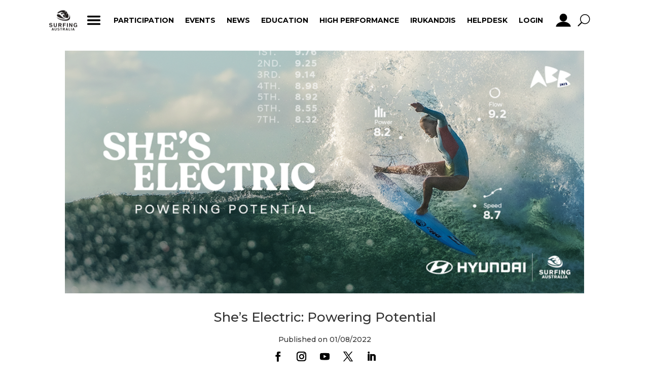

--- FILE ---
content_type: application/javascript
request_url: https://cdn.curator.io/published/26d15940-f348-41e8-911b-ed45521133d9.js
body_size: 1104
content:
/**
* Surfing Australia
* Default Layout
* 2024-08-16 00:52:01
*/
(function () {
    // Loader
    var loader=new function(){this.rC=-1,this.r=[],this.add=function(t){this.r.push(t)},this.addTag=function(t,e){var i=document.getElementsByTagName("head")[0],s=t.indexOf(".js")>0?"script":"link",n=document.createElement(s);i.appendChild(n),n.onload=e,n.charset="UTF-8","script"===s?(n.type="text/javascript",n.src=t):"link"===s&&(n.rel="stylesheet",n.href=t)},this.loadNext=function(){if(this.rC++,this.rC>=this.r.length)this.done();else{var t=this.r[this.rC];this.addTag(t,this.loadNext.bind(this))}},this.done=function(){this.onResourcesLoaded(window.Curator)},this.load=function(t){this.onResourcesLoaded=t,this.loadNext()}};

    // Config
    var config = {"post":{"template":"post-grid-new-york","matchHeights":false,"minWidth":230,"imageHeight":"100%","showTitles":false,"showShare":true,"showComments":false,"showLikes":false,"autoPlayVideos":true,"clickAction":"open-popup","clickReadMoreAction":"open-popup","maxLines":0},"widget":{"template":"widget-grid-carousel","autoPlay":true,"autoLoad":true,"infinite":true,"rows":1,"controlsOver":true,"controlsShowOnHover":true,"speed":10000,"duration":700,"panesVisible":-1,"useCss":true,"moveAmount":2,"easing":null,"autoLoadNew":false,"verticalSpacing":20,"horizontalSpacing":20,"lazyLoadType":"none","gridMobile":false},"lang":"en","container":"#sa-curator-feed","debug":0,"hidePoweredBy":true,"forceHttps":false,"feed":{"id":"26d15940-f348-41e8-911b-ed45521133d9","apiEndpoint":"https:\/\/api.curator.io","postsPerPage":12,"params":{},"limit":25,"showAds":true},"popup":{"template":"popup","templateWrapper":"popup-wrapper","autoPlayVideos":false,"deepLink":true},"filter":{"template":"filter","showNetworks":false,"showSources":false,"showAll":false,"default":"all","limitPosts":false,"limitPostNumber":"21","period":"days"},"embedSource":"","type":"GridCarousel","theme":"new-york"};
    var colours = {"widgetBgColor":"transparent","bgColor":"#ffffff","borderColor":"#cccccc","iconColor":"#FFFFFF","textColor":"#222222","linkColor":"#999999","dateColor":"#000000","footerColor":"#ffffff","tabIndexColor":"#cccccc"};
    var styles = {};

    // Bootstrap
    function loaderCallback () {
        window.Curator.loadWidget(config, colours, styles);
    }

    // Run Loader
    loader.add('https://cdn.curator.io/5.0/curator.embed.css');
    loader.add('https://cdn.curator.io/published-css/26d15940-f348-41e8-911b-ed45521133d9.css');

    loader.add('https://cdn.curator.io/5.0/curator.embed.js');

    

    loader.load(loaderCallback);
})();
